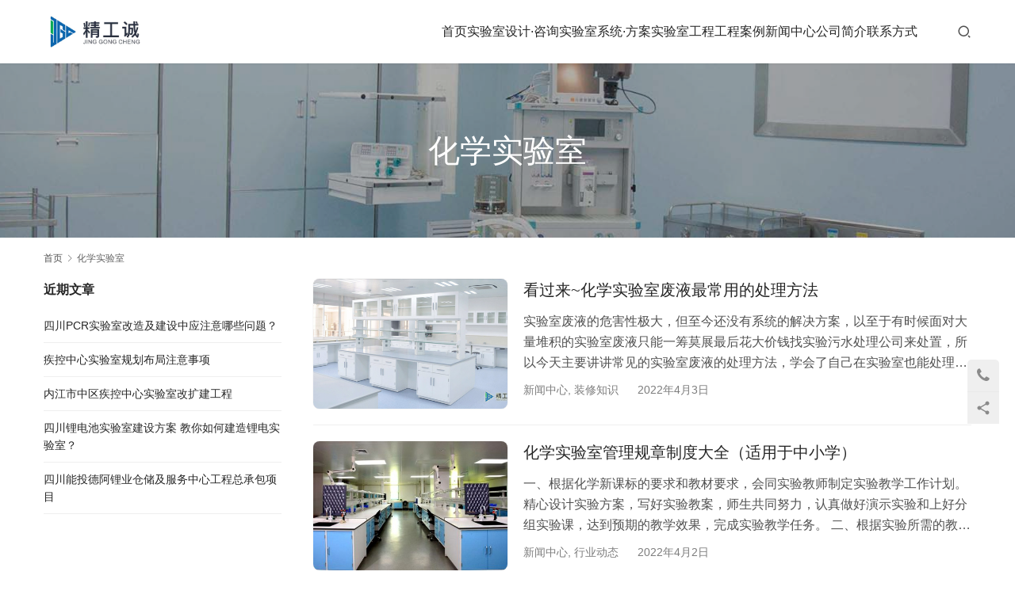

--- FILE ---
content_type: text/html; charset=UTF-8
request_url: http://www.jinggongcheng.cn/tag/%E5%8C%96%E5%AD%A6%E5%AE%9E%E9%AA%8C%E5%AE%A4
body_size: 11495
content:
<!DOCTYPE html>
<html lang="zh-Hans">
<head>
<meta charset="UTF-8">
<meta http-equiv="X-UA-Compatible" content="IE=edge,chrome=1">
<meta name="renderer" content="webkit">
<meta name="viewport" content="width=device-width,initial-scale=1,maximum-scale=5">
<meta name="format-detection" content="telephone=no">
<title>化学实验室 - 四川精工诚</title>
	<style>img:is([sizes="auto" i], [sizes^="auto," i]) { contain-intrinsic-size: 3000px 1500px }</style>
	<meta name="keywords" content="化学实验室">
<meta property="og:type" content="webpage">
<meta property="og:url" content="http://www.jinggongcheng.cn/tag/%E5%8C%96%E5%AD%A6%E5%AE%9E%E9%AA%8C%E5%AE%A4">
<meta property="og:site_name" content="四川精工诚">
<meta property="og:title" content="化学实验室">
<meta name="applicable-device" content="pc,mobile">
<meta http-equiv="Cache-Control" content="no-transform">
<link rel="shortcut icon" href="http://www.jinggongcheng.cn/wp-content/uploads/2019/09/icon.png">
<link rel='stylesheet' id='stylesheet-css' href='//www.jinggongcheng.cn/wp-content/uploads/wpcom/style.5.19.3.1767719497.css?ver=5.19.3' type='text/css' media='all' />
<link rel='stylesheet' id='font-awesome-css' href='http://www.jinggongcheng.cn/wp-content/themes/module/themer/assets/css/font-awesome.css?ver=5.19.3' type='text/css' media='all' />
<link rel='stylesheet' id='wp-block-library-css' href='http://www.jinggongcheng.cn/wp-includes/css/dist/block-library/style.min.css?ver=6.8.3' type='text/css' media='all' />
<style id='classic-theme-styles-inline-css' type='text/css'>
/*! This file is auto-generated */
.wp-block-button__link{color:#fff;background-color:#32373c;border-radius:9999px;box-shadow:none;text-decoration:none;padding:calc(.667em + 2px) calc(1.333em + 2px);font-size:1.125em}.wp-block-file__button{background:#32373c;color:#fff;text-decoration:none}
</style>
<style id='global-styles-inline-css' type='text/css'>
:root{--wp--preset--aspect-ratio--square: 1;--wp--preset--aspect-ratio--4-3: 4/3;--wp--preset--aspect-ratio--3-4: 3/4;--wp--preset--aspect-ratio--3-2: 3/2;--wp--preset--aspect-ratio--2-3: 2/3;--wp--preset--aspect-ratio--16-9: 16/9;--wp--preset--aspect-ratio--9-16: 9/16;--wp--preset--color--black: #000000;--wp--preset--color--cyan-bluish-gray: #abb8c3;--wp--preset--color--white: #ffffff;--wp--preset--color--pale-pink: #f78da7;--wp--preset--color--vivid-red: #cf2e2e;--wp--preset--color--luminous-vivid-orange: #ff6900;--wp--preset--color--luminous-vivid-amber: #fcb900;--wp--preset--color--light-green-cyan: #7bdcb5;--wp--preset--color--vivid-green-cyan: #00d084;--wp--preset--color--pale-cyan-blue: #8ed1fc;--wp--preset--color--vivid-cyan-blue: #0693e3;--wp--preset--color--vivid-purple: #9b51e0;--wp--preset--gradient--vivid-cyan-blue-to-vivid-purple: linear-gradient(135deg,rgba(6,147,227,1) 0%,rgb(155,81,224) 100%);--wp--preset--gradient--light-green-cyan-to-vivid-green-cyan: linear-gradient(135deg,rgb(122,220,180) 0%,rgb(0,208,130) 100%);--wp--preset--gradient--luminous-vivid-amber-to-luminous-vivid-orange: linear-gradient(135deg,rgba(252,185,0,1) 0%,rgba(255,105,0,1) 100%);--wp--preset--gradient--luminous-vivid-orange-to-vivid-red: linear-gradient(135deg,rgba(255,105,0,1) 0%,rgb(207,46,46) 100%);--wp--preset--gradient--very-light-gray-to-cyan-bluish-gray: linear-gradient(135deg,rgb(238,238,238) 0%,rgb(169,184,195) 100%);--wp--preset--gradient--cool-to-warm-spectrum: linear-gradient(135deg,rgb(74,234,220) 0%,rgb(151,120,209) 20%,rgb(207,42,186) 40%,rgb(238,44,130) 60%,rgb(251,105,98) 80%,rgb(254,248,76) 100%);--wp--preset--gradient--blush-light-purple: linear-gradient(135deg,rgb(255,206,236) 0%,rgb(152,150,240) 100%);--wp--preset--gradient--blush-bordeaux: linear-gradient(135deg,rgb(254,205,165) 0%,rgb(254,45,45) 50%,rgb(107,0,62) 100%);--wp--preset--gradient--luminous-dusk: linear-gradient(135deg,rgb(255,203,112) 0%,rgb(199,81,192) 50%,rgb(65,88,208) 100%);--wp--preset--gradient--pale-ocean: linear-gradient(135deg,rgb(255,245,203) 0%,rgb(182,227,212) 50%,rgb(51,167,181) 100%);--wp--preset--gradient--electric-grass: linear-gradient(135deg,rgb(202,248,128) 0%,rgb(113,206,126) 100%);--wp--preset--gradient--midnight: linear-gradient(135deg,rgb(2,3,129) 0%,rgb(40,116,252) 100%);--wp--preset--font-size--small: 13px;--wp--preset--font-size--medium: 20px;--wp--preset--font-size--large: 36px;--wp--preset--font-size--x-large: 42px;--wp--preset--spacing--20: 0.44rem;--wp--preset--spacing--30: 0.67rem;--wp--preset--spacing--40: 1rem;--wp--preset--spacing--50: 1.5rem;--wp--preset--spacing--60: 2.25rem;--wp--preset--spacing--70: 3.38rem;--wp--preset--spacing--80: 5.06rem;--wp--preset--shadow--natural: 6px 6px 9px rgba(0, 0, 0, 0.2);--wp--preset--shadow--deep: 12px 12px 50px rgba(0, 0, 0, 0.4);--wp--preset--shadow--sharp: 6px 6px 0px rgba(0, 0, 0, 0.2);--wp--preset--shadow--outlined: 6px 6px 0px -3px rgba(255, 255, 255, 1), 6px 6px rgba(0, 0, 0, 1);--wp--preset--shadow--crisp: 6px 6px 0px rgba(0, 0, 0, 1);}:where(.is-layout-flex){gap: 0.5em;}:where(.is-layout-grid){gap: 0.5em;}body .is-layout-flex{display: flex;}.is-layout-flex{flex-wrap: wrap;align-items: center;}.is-layout-flex > :is(*, div){margin: 0;}body .is-layout-grid{display: grid;}.is-layout-grid > :is(*, div){margin: 0;}:where(.wp-block-columns.is-layout-flex){gap: 2em;}:where(.wp-block-columns.is-layout-grid){gap: 2em;}:where(.wp-block-post-template.is-layout-flex){gap: 1.25em;}:where(.wp-block-post-template.is-layout-grid){gap: 1.25em;}.has-black-color{color: var(--wp--preset--color--black) !important;}.has-cyan-bluish-gray-color{color: var(--wp--preset--color--cyan-bluish-gray) !important;}.has-white-color{color: var(--wp--preset--color--white) !important;}.has-pale-pink-color{color: var(--wp--preset--color--pale-pink) !important;}.has-vivid-red-color{color: var(--wp--preset--color--vivid-red) !important;}.has-luminous-vivid-orange-color{color: var(--wp--preset--color--luminous-vivid-orange) !important;}.has-luminous-vivid-amber-color{color: var(--wp--preset--color--luminous-vivid-amber) !important;}.has-light-green-cyan-color{color: var(--wp--preset--color--light-green-cyan) !important;}.has-vivid-green-cyan-color{color: var(--wp--preset--color--vivid-green-cyan) !important;}.has-pale-cyan-blue-color{color: var(--wp--preset--color--pale-cyan-blue) !important;}.has-vivid-cyan-blue-color{color: var(--wp--preset--color--vivid-cyan-blue) !important;}.has-vivid-purple-color{color: var(--wp--preset--color--vivid-purple) !important;}.has-black-background-color{background-color: var(--wp--preset--color--black) !important;}.has-cyan-bluish-gray-background-color{background-color: var(--wp--preset--color--cyan-bluish-gray) !important;}.has-white-background-color{background-color: var(--wp--preset--color--white) !important;}.has-pale-pink-background-color{background-color: var(--wp--preset--color--pale-pink) !important;}.has-vivid-red-background-color{background-color: var(--wp--preset--color--vivid-red) !important;}.has-luminous-vivid-orange-background-color{background-color: var(--wp--preset--color--luminous-vivid-orange) !important;}.has-luminous-vivid-amber-background-color{background-color: var(--wp--preset--color--luminous-vivid-amber) !important;}.has-light-green-cyan-background-color{background-color: var(--wp--preset--color--light-green-cyan) !important;}.has-vivid-green-cyan-background-color{background-color: var(--wp--preset--color--vivid-green-cyan) !important;}.has-pale-cyan-blue-background-color{background-color: var(--wp--preset--color--pale-cyan-blue) !important;}.has-vivid-cyan-blue-background-color{background-color: var(--wp--preset--color--vivid-cyan-blue) !important;}.has-vivid-purple-background-color{background-color: var(--wp--preset--color--vivid-purple) !important;}.has-black-border-color{border-color: var(--wp--preset--color--black) !important;}.has-cyan-bluish-gray-border-color{border-color: var(--wp--preset--color--cyan-bluish-gray) !important;}.has-white-border-color{border-color: var(--wp--preset--color--white) !important;}.has-pale-pink-border-color{border-color: var(--wp--preset--color--pale-pink) !important;}.has-vivid-red-border-color{border-color: var(--wp--preset--color--vivid-red) !important;}.has-luminous-vivid-orange-border-color{border-color: var(--wp--preset--color--luminous-vivid-orange) !important;}.has-luminous-vivid-amber-border-color{border-color: var(--wp--preset--color--luminous-vivid-amber) !important;}.has-light-green-cyan-border-color{border-color: var(--wp--preset--color--light-green-cyan) !important;}.has-vivid-green-cyan-border-color{border-color: var(--wp--preset--color--vivid-green-cyan) !important;}.has-pale-cyan-blue-border-color{border-color: var(--wp--preset--color--pale-cyan-blue) !important;}.has-vivid-cyan-blue-border-color{border-color: var(--wp--preset--color--vivid-cyan-blue) !important;}.has-vivid-purple-border-color{border-color: var(--wp--preset--color--vivid-purple) !important;}.has-vivid-cyan-blue-to-vivid-purple-gradient-background{background: var(--wp--preset--gradient--vivid-cyan-blue-to-vivid-purple) !important;}.has-light-green-cyan-to-vivid-green-cyan-gradient-background{background: var(--wp--preset--gradient--light-green-cyan-to-vivid-green-cyan) !important;}.has-luminous-vivid-amber-to-luminous-vivid-orange-gradient-background{background: var(--wp--preset--gradient--luminous-vivid-amber-to-luminous-vivid-orange) !important;}.has-luminous-vivid-orange-to-vivid-red-gradient-background{background: var(--wp--preset--gradient--luminous-vivid-orange-to-vivid-red) !important;}.has-very-light-gray-to-cyan-bluish-gray-gradient-background{background: var(--wp--preset--gradient--very-light-gray-to-cyan-bluish-gray) !important;}.has-cool-to-warm-spectrum-gradient-background{background: var(--wp--preset--gradient--cool-to-warm-spectrum) !important;}.has-blush-light-purple-gradient-background{background: var(--wp--preset--gradient--blush-light-purple) !important;}.has-blush-bordeaux-gradient-background{background: var(--wp--preset--gradient--blush-bordeaux) !important;}.has-luminous-dusk-gradient-background{background: var(--wp--preset--gradient--luminous-dusk) !important;}.has-pale-ocean-gradient-background{background: var(--wp--preset--gradient--pale-ocean) !important;}.has-electric-grass-gradient-background{background: var(--wp--preset--gradient--electric-grass) !important;}.has-midnight-gradient-background{background: var(--wp--preset--gradient--midnight) !important;}.has-small-font-size{font-size: var(--wp--preset--font-size--small) !important;}.has-medium-font-size{font-size: var(--wp--preset--font-size--medium) !important;}.has-large-font-size{font-size: var(--wp--preset--font-size--large) !important;}.has-x-large-font-size{font-size: var(--wp--preset--font-size--x-large) !important;}
:where(.wp-block-post-template.is-layout-flex){gap: 1.25em;}:where(.wp-block-post-template.is-layout-grid){gap: 1.25em;}
:where(.wp-block-columns.is-layout-flex){gap: 2em;}:where(.wp-block-columns.is-layout-grid){gap: 2em;}
:root :where(.wp-block-pullquote){font-size: 1.5em;line-height: 1.6;}
</style>
<script type="text/javascript" src="http://www.jinggongcheng.cn/wp-includes/js/jquery/jquery.min.js?ver=3.7.1" id="jquery-core-js"></script>
<script type="text/javascript" src="http://www.jinggongcheng.cn/wp-includes/js/jquery/jquery-migrate.min.js?ver=3.4.1" id="jquery-migrate-js"></script>
<link rel="EditURI" type="application/rsd+xml" title="RSD" href="http://www.jinggongcheng.cn/xmlrpc.php?rsd" />
<script>
var _hmt = _hmt || [];
(function() {
  var hm = document.createElement("script");
  hm.src = "https://hm.baidu.com/hm.js?17bc5f3c527e974adf80111ce3299d3c";
  var s = document.getElementsByTagName("script")[0]; 
  s.parentNode.insertBefore(hm, s);
})();
</script>
<meta name="msvalidate.01" content="CAFB4C4AE6EBEC22A1971B28C3E83AE6" />
<link rel="icon" href="http://www.jinggongcheng.cn/wp-content/uploads/2019/09/icon.png" sizes="32x32" />
<link rel="icon" href="http://www.jinggongcheng.cn/wp-content/uploads/2019/09/icon.png" sizes="192x192" />
<link rel="apple-touch-icon" href="http://www.jinggongcheng.cn/wp-content/uploads/2019/09/icon.png" />
<meta name="msapplication-TileImage" content="http://www.jinggongcheng.cn/wp-content/uploads/2019/09/icon.png" />
<!--[if lte IE 11]><script src="http://www.jinggongcheng.cn/wp-content/themes/module/js/update.js"></script><![endif]-->
</head>
<body class="archive tag tag-298 wp-theme-module lang-cn header-fixed">
<header id="header" class="header">
    <div class="container header-wrap">
        <div class="navbar-header">
                        <div class="logo">
                <a href="http://www.jinggongcheng.cn/" rel="home"><img src="http://www.jinggongcheng.cn/wp-content/uploads/2019/09/jgc-logo1.jpg" alt="四川精工诚"></a>
            </div>
            <button type="button" class="navbar-toggle collapsed" data-toggle="collapse" data-target=".navbar-menu">
                <span class="icon-bar icon-bar-1"></span>
                <span class="icon-bar icon-bar-2"></span>
                <span class="icon-bar icon-bar-3"></span>
            </button>
        </div>

        <nav class="collapse navbar-collapse navbar-right navbar-menu">
            <ul id="menu-%e4%b8%bb%e5%af%bc%e8%88%aa" class="nav navbar-nav main-menu wpcom-adv-menu menu-hover-style-1"><li class="menu-item"><a href="http://www.jinggongcheng.cn/">首页</a></li>
<li class="menu-item dropdown"><a href="http://www.jinggongcheng.cn/lab-consult" class="dropdown-toggle">实验室设计·咨询</a>
<ul class="dropdown-menu menu-item-wrap menu-item-col-2">
	<li class="menu-item"><a href="http://www.jinggongcheng.cn/labgh">实验室设计规划</a></li>
	<li class="menu-item"><a href="http://www.jinggongcheng.cn/lab-standard">实验室设计标准</a></li>
</ul>
</li>
<li class="menu-item dropdown"><a href="http://www.jinggongcheng.cn/lab-system" class="dropdown-toggle">实验室系统·方案</a>
<ul class="dropdown-menu menu-item-wrap menu-item-col-5">
	<li class="menu-item menu-item-object-post"><a href="http://www.jinggongcheng.cn/602.html">实验室通风系统解决方案</a></li>
	<li class="menu-item menu-item-object-post"><a href="http://www.jinggongcheng.cn/606.html">实验室净化系统解决方案</a></li>
	<li class="menu-item menu-item-object-post"><a href="http://www.jinggongcheng.cn/609.html">实验室供气系统解决方案</a></li>
	<li class="menu-item menu-item-object-post"><a href="http://www.jinggongcheng.cn/612.html">实验室供水系统解决方案</a></li>
	<li class="menu-item menu-item-object-post"><a href="http://www.jinggongcheng.cn/615.html">实验室三废系统解决方案</a></li>
	<li class="menu-item"><a href="http://www.jinggongcheng.cn/1098.html">手术室净化系统解决方案</a></li>
</ul>
</li>
<li class="menu-item dropdown"><a href="http://www.jinggongcheng.cn/product" class="dropdown-toggle">实验室工程</a>
<ul class="dropdown-menu menu-item-wrap menu-item-col-5">
	<li class="menu-item menu-item-has-image"><a href="http://www.jinggongcheng.cn/product/syt"><img class="j-lazy menu-item-image" src="http://www.jinggongcheng.cn/wp-content/themes/module/themer/assets/images/lazy.png" data-original="http://www.jinggongcheng.cn/wp-content/uploads/2019/09/2019090505305319.jpg" alt="实验台系列">实验台系列</a></li>
	<li class="menu-item menu-item-has-image"><a href="http://www.jinggongcheng.cn/product/tfg"><img class="j-lazy menu-item-image" src="http://www.jinggongcheng.cn/wp-content/themes/module/themer/assets/images/lazy.png" data-original="http://www.jinggongcheng.cn/wp-content/uploads/2019/09/2019090602051268.jpg" alt="通风柜系列">通风柜系列</a></li>
	<li class="menu-item menu-item-has-image"><a href="http://www.jinggongcheng.cn/product/syg"><img class="j-lazy menu-item-image" src="http://www.jinggongcheng.cn/wp-content/themes/module/themer/assets/images/lazy.png" data-original="http://www.jinggongcheng.cn/wp-content/uploads/2019/09/2019090506215084.jpg" alt="实验柜系列">实验柜系列</a></li>
	<li class="menu-item menu-item-has-image"><a href="http://www.jinggongcheng.cn/product/syspj"><img class="j-lazy menu-item-image" src="http://www.jinggongcheng.cn/wp-content/themes/module/themer/assets/images/lazy.png" data-original="http://www.jinggongcheng.cn/wp-content/uploads/2019/09/2019090506121536.jpg" alt="实验室配件系列">实验室配件系列</a></li>
	<li class="menu-item menu-item-has-image"><a href="http://www.jinggongcheng.cn/product/sysgq"><img class="j-lazy menu-item-image" src="http://www.jinggongcheng.cn/wp-content/themes/module/themer/assets/images/lazy.png" data-original="http://www.jinggongcheng.cn/wp-content/uploads/2019/09/2019090505513988.jpg" alt="实验室集中供气">实验室集中供气</a></li>
	<li class="menu-item menu-item-has-image"><a href="http://www.jinggongcheng.cn/product/sysfq"><img class="j-lazy menu-item-image" src="http://www.jinggongcheng.cn/wp-content/themes/module/themer/assets/images/lazy.png" data-original="http://www.jinggongcheng.cn/wp-content/uploads/2019/09/2019090505335010.jpg" alt="实验室废气处理">实验室废气处理</a></li>
</ul>
</li>
<li class="menu-item dropdown"><a href="http://www.jinggongcheng.cn/al" class="dropdown-toggle">工程案例</a>
<ul class="dropdown-menu menu-item-wrap menu-item-col-5">
	<li class="menu-item menu-item-has-image"><a href="http://www.jinggongcheng.cn/al/zfu"><img class="j-lazy menu-item-image" src="http://www.jinggongcheng.cn/wp-content/themes/module/themer/assets/images/lazy.png" data-original="http://www.jinggongcheng.cn/wp-content/uploads/2019/09/IMG_0900.jpg" alt="政府实验室案例">政府实验室案例</a></li>
	<li class="menu-item menu-item-has-image"><a href="http://www.jinggongcheng.cn/al/yyao"><img class="j-lazy menu-item-image" src="http://www.jinggongcheng.cn/wp-content/themes/module/themer/assets/images/lazy.png" data-original="http://www.jinggongcheng.cn/wp-content/uploads/2019/09/IMG_2280.jpg" alt="医疗实验室案例">医疗实验室案例</a></li>
	<li class="menu-item menu-item-has-image"><a href="http://www.jinggongcheng.cn/al/swu"><img class="j-lazy menu-item-image" src="http://www.jinggongcheng.cn/wp-content/themes/module/themer/assets/images/lazy.png" data-original="http://www.jinggongcheng.cn/wp-content/uploads/2019/09/2019090509371625.jpg" alt="生物实验室案例">生物实验室案例</a></li>
	<li class="menu-item menu-item-has-image"><a href="http://www.jinggongcheng.cn/al/hgong"><img class="j-lazy menu-item-image" src="http://www.jinggongcheng.cn/wp-content/themes/module/themer/assets/images/lazy.png" data-original="http://www.jinggongcheng.cn/wp-content/uploads/2019/09/IMG_2006.jpg" alt="化工实验室案例">化工实验室案例</a></li>
	<li class="menu-item menu-item-has-image"><a href="http://www.jinggongcheng.cn/al/hjing"><img class="j-lazy menu-item-image" src="http://www.jinggongcheng.cn/wp-content/themes/module/themer/assets/images/lazy.png" data-original="http://www.jinggongcheng.cn/wp-content/uploads/2019/09/IMG_1842.jpg" alt="环境实验室案例">环境实验室案例</a></li>
	<li class="menu-item menu-item-has-image"><a href="http://www.jinggongcheng.cn/al/yfa"><img class="j-lazy menu-item-image" src="http://www.jinggongcheng.cn/wp-content/themes/module/themer/assets/images/lazy.png" data-original="http://www.jinggongcheng.cn/wp-content/uploads/2019/09/IMG_0796.jpg" alt="研发实验室案例">研发实验室案例</a></li>
	<li class="menu-item menu-item-has-image"><a href="http://www.jinggongcheng.cn/al/jjsss"><img class="j-lazy menu-item-image" src="http://www.jinggongcheng.cn/wp-content/themes/module/themer/assets/images/lazy.png" data-original="http://www.jinggongcheng.cn/wp-content/uploads/2020/11/wangji.jpg" alt="洁净手术室案例">洁净手术室案例</a></li>
</ul>
</li>
<li class="menu-item dropdown"><a href="http://www.jinggongcheng.cn/center" class="dropdown-toggle">新闻中心</a>
<ul class="dropdown-menu menu-item-wrap menu-item-col-3">
	<li class="menu-item"><a href="http://www.jinggongcheng.cn/center/g-news">公司新闻</a></li>
	<li class="menu-item"><a href="http://www.jinggongcheng.cn/center/h-news">行业动态</a></li>
	<li class="menu-item"><a href="http://www.jinggongcheng.cn/center/zxzs">装修知识</a></li>
</ul>
</li>
<li class="menu-item"><a href="http://www.jinggongcheng.cn/company-profile">公司简介</a></li>
<li class="menu-item"><a href="http://www.jinggongcheng.cn/contact">联系方式</a></li>
</ul><!-- /.navbar-collapse -->

            <div class="navbar-action">
                                    <div class="search-index">
                        <a class="search-icon" href="javascript:;" aria-label="搜索"><i class="wpcom-icon wi"><svg aria-hidden="true"><use xlink:href="#wi-search"></use></svg></i></a>
                        <form class="search-form" action="http://www.jinggongcheng.cn" method="get" role="search">
    <input type="text" class="keyword" name="s" placeholder="输入关键词搜索..." value="">
    <button type="submit" class="submit" aria-label="Search"><i class="wpcom-icon wi"><svg aria-hidden="true"><use xlink:href="#wi-search"></use></svg></i></button>
</form>                    </div><!-- /.search-index -->
                                
                            </div>
        </nav>
    </div><!-- /.container -->
</header>
<div id="wrap">
<div class="banner banner-style-1">
    <img class="banner-img" src="http://www.jinggongcheng.cn/wp-content/uploads/2020/06/jgc-tt.jpg" alt="banner">
            <div class="banner-content">
            <div class="container">
                <h1 class="banner-title">化学实验室</h1>                            </div>
        </div>
    </div>
    <div class="container wrap">
        <ol class="breadcrumb" vocab="https://schema.org/" typeof="BreadcrumbList"><li class="home" property="itemListElement" typeof="ListItem"><a href="http://www.jinggongcheng.cn" property="item" typeof="WebPage"><span property="name" class="hide">四川精工诚</span>首页</a><meta property="position" content="1"></li><li class="active" property="itemListElement" typeof="ListItem"><i class="wpcom-icon wi"><svg aria-hidden="true"><use xlink:href="#wi-arrow-right-3"></use></svg></i><a href="http://www.jinggongcheng.cn/tag/%e5%8c%96%e5%ad%a6%e5%ae%9e%e9%aa%8c%e5%ae%a4" property="item" typeof="WebPage"><span property="name">化学实验室</span></a><meta property="position" content="2"></li></ol>        <main class="main">
                                        <ul class="post-loop post-loop-default cols-1">
                                            <li class="post-item">
            <div class="item-img">
            <a href="http://www.jinggongcheng.cn/1675.html" title="看过来~化学实验室废液最常用的处理方法" rel="bookmark">
                <img width="480" height="320" src="http://www.jinggongcheng.cn/wp-content/themes/module/themer/assets/images/lazy.png" class="attachment-default size-default wp-post-image j-lazy" alt="看过来~化学实验室废液最常用的处理方法" decoding="async" data-original="http://www.jinggongcheng.cn/wp-content/uploads/2022/04/c4c6c4c3e6bf407cbb6ec2b7c3859a63-480x320.png" />            </a>
        </div>
        <div class="item-content">
        <h2 class="item-title">
            <a href="http://www.jinggongcheng.cn/1675.html" rel="bookmark">
                看过来~化学实验室废液最常用的处理方法            </a>
        </h2>
        <div class="item-excerpt">
            <p>实验室废液的危害性极大，但至今还没有系统的解决方案，以至于有时候面对大量堆积的实验室废液只能一筹莫展最后花大价钱找实验污水处理公司来处置，所以今天主要讲讲常见的实验室废液的处理方法，学会了自己在实验室也能处理这些实验室废液。 一般而言，化学实验室产生的危险废液主要包括无机废酸废碱液、有机废溶剂、含氰废液、含重金属废液、含汞废液、含铬废液、含砷废液。不同的废液有不同的处理方法。 ① 无机废酸、废碱可通过酸碱中和至中性pH值，既可达到处理目的，又可节约成本。 ② 实验室使用的有机溶剂和废液一般是大量…</p>
        </div>
        <div class="item-meta">
            <a href="http://www.jinggongcheng.cn/center" rel="category tag">新闻中心</a>, <a href="http://www.jinggongcheng.cn/center/zxzs" rel="category tag">装修知识</a>            <span class="item-meta-li date">2022年4月3日</span>
        </div>
    </div>
</li>                                            <li class="post-item">
            <div class="item-img">
            <a href="http://www.jinggongcheng.cn/1673.html" title="化学实验室管理规章制度大全（适用于中小学）" rel="bookmark">
                <img width="480" height="320" src="http://www.jinggongcheng.cn/wp-content/themes/module/themer/assets/images/lazy.png" class="attachment-default size-default wp-post-image j-lazy" alt="化学实验室管理规章制度大全（适用于中小学）" decoding="async" data-original="http://www.jinggongcheng.cn/wp-content/uploads/2021/06/2021063006293498-480x320.jpg" />            </a>
        </div>
        <div class="item-content">
        <h2 class="item-title">
            <a href="http://www.jinggongcheng.cn/1673.html" rel="bookmark">
                化学实验室管理规章制度大全（适用于中小学）            </a>
        </h2>
        <div class="item-excerpt">
            <p>一、根据化学新课标的要求和教材要求，会同实验教师制定实验教学工作计划。精心设计实验方案，写好实验教案，师生共同努力，认真做好演示实验和上好分组实验课，达到预期的教学效果，完成实验教学任务。 二、根据实验所需的教学仪器和材料，填写《演示实验通知单》和《学生分组实验通知单》，分别提前三天和一周报实验室。全部演示实验和分组实验必须课前预做，为顺利进行课堂教学做好充分准备。 三、进行演示实验时，实验装置要位于全班学生视野内，可见度大，便于学生观察、理解。实验操作正确、规范，实验现象直观、准确，示范效果明…</p>
        </div>
        <div class="item-meta">
            <a href="http://www.jinggongcheng.cn/center" rel="category tag">新闻中心</a>, <a href="http://www.jinggongcheng.cn/center/h-news" rel="category tag">行业动态</a>            <span class="item-meta-li date">2022年4月2日</span>
        </div>
    </div>
</li>                                            <li class="post-item">
            <div class="item-img">
            <a href="http://www.jinggongcheng.cn/1649.html" title="化学实验室设计大全（整体设计）" rel="bookmark">
                <img width="480" height="320" src="http://www.jinggongcheng.cn/wp-content/themes/module/themer/assets/images/lazy.png" class="attachment-default size-default wp-post-image j-lazy" alt="化学实验室设计大全（整体设计）" decoding="async" data-original="http://www.jinggongcheng.cn/wp-content/uploads/2022/03/2022030109070345-480x320.jpg" />            </a>
        </div>
        <div class="item-content">
        <h2 class="item-title">
            <a href="http://www.jinggongcheng.cn/1649.html" rel="bookmark">
                化学实验室设计大全（整体设计）            </a>
        </h2>
        <div class="item-excerpt">
            <p>实验室的整体设计是否合理、科学，对提高实验室的效率、保障检验质量、降低样品交叉污染概率及提高环境质量等都有特别重要的意义。 一、实验室的整体规划设计 无论是新建、扩建、或是改建项目，综合考虑实验室的总体规划、合理布局和平面设计，以及供电、供水、供气、通风、空气净化、安全措施、环境保护等基础设施和基本条件。本着“安全、环保、实用、耐久、美观、经济、卓越、领先”的规划设计理念。规划设计主要分为六个方面：平面设计系统、单台结构功能设计系统、供排水设计系统、电控系统、特殊气体配送系统、有害气体输出系统等…</p>
        </div>
        <div class="item-meta">
            <a href="http://www.jinggongcheng.cn/center" rel="category tag">新闻中心</a>, <a href="http://www.jinggongcheng.cn/center/zxzs" rel="category tag">装修知识</a>            <span class="item-meta-li date">2022年3月1日</span>
        </div>
    </div>
</li>                                            <li class="post-item">
            <div class="item-img">
            <a href="http://www.jinggongcheng.cn/1646.html" title="化学实验室设计规划说明" rel="bookmark">
                <img width="480" height="320" src="http://www.jinggongcheng.cn/wp-content/themes/module/themer/assets/images/lazy.png" class="attachment-default size-default wp-post-image j-lazy" alt="化学实验室设计规划说明" decoding="async" data-original="http://www.jinggongcheng.cn/wp-content/uploads/2022/03/2022030108571192-480x320.jpg" />            </a>
        </div>
        <div class="item-content">
        <h2 class="item-title">
            <a href="http://www.jinggongcheng.cn/1646.html" rel="bookmark">
                化学实验室设计规划说明            </a>
        </h2>
        <div class="item-excerpt">
            <p>化学实验室的整体设计是否合理、科学，对提高实验室的效率、保障检验质量、降低样品交叉污染概率及提高环境质量等都有特别重要的意义。四川精工诚结合以往实验室设计经验，来看看化学实验室设计规划内容。 一、装备配置 常用设备：排毒柜、桌面通风罩、万向排烟罩、边台、中央台、试剂柜、器皿柜、防爆柜、紧急淋浴器、紧急洗眼器等。 二、化学实验室模型 化学实验室标准单元组合设计应符合工作流程、设计规范及空间标准的要求，并与排毒柜、实验台及实验仪器设备的布置、结构选型及管道空间布置紧密结合。 三、规划要求 （1）对于…</p>
        </div>
        <div class="item-meta">
            <a href="http://www.jinggongcheng.cn/center" rel="category tag">新闻中心</a>, <a href="http://www.jinggongcheng.cn/center/zxzs" rel="category tag">装修知识</a>            <span class="item-meta-li date">2022年3月1日</span>
        </div>
    </div>
</li>                                            <li class="post-item">
            <div class="item-img">
            <a href="http://www.jinggongcheng.cn/1642.html" title="化学实验室通风橱的应用及设计要求" rel="bookmark">
                <img width="480" height="320" src="http://www.jinggongcheng.cn/wp-content/themes/module/themer/assets/images/lazy.png" class="attachment-default size-default wp-post-image j-lazy" alt="化学实验室通风橱的应用及设计要求" decoding="async" data-original="http://www.jinggongcheng.cn/wp-content/uploads/2022/02/huaxtfc-480x320.jpg" />            </a>
        </div>
        <div class="item-content">
        <h2 class="item-title">
            <a href="http://www.jinggongcheng.cn/1642.html" rel="bookmark">
                化学实验室通风橱的应用及设计要求            </a>
        </h2>
        <div class="item-excerpt">
            <p>一、通风 实验室内应有良好的通风，必要时应设空调。 在要求空调恒温的实验室内，空气应保持正压。为了排除室内余热并控制适当的正压值，可在实验室门下部设置可调活动孔板，适当地送出室内空气。 从事放射性物质、毒物、致癌物、传染性微少物、有腐蚀性的易挥发液体等工作的实验室，为了不使有害物质向外扩散，空内空气均应保持负压，并应利用适当的装置(例如通风柜、排风设备等)将有害空气排出室外。在排出之前应使用过滤材料(或其它合适的设备)将空气中的有害物质除掉，以免造成环境污染。 走廊、会议室、办公室等不进行化学品…</p>
        </div>
        <div class="item-meta">
            <a href="http://www.jinggongcheng.cn/center" rel="category tag">新闻中心</a>, <a href="http://www.jinggongcheng.cn/center/zxzs" rel="category tag">装修知识</a>            <span class="item-meta-li date">2022年2月21日</span>
        </div>
    </div>
</li>                                            <li class="post-item">
            <div class="item-img">
            <a href="http://www.jinggongcheng.cn/1639.html" title="化学实验室建设方案" rel="bookmark">
                <img width="480" height="320" src="http://www.jinggongcheng.cn/wp-content/themes/module/themer/assets/images/lazy.png" class="attachment-default size-default wp-post-image j-lazy" alt="化学实验室建设方案" decoding="async" data-original="http://www.jinggongcheng.cn/wp-content/uploads/2022/02/2022022105314791-480x320.jpg" />            </a>
        </div>
        <div class="item-content">
        <h2 class="item-title">
            <a href="http://www.jinggongcheng.cn/1639.html" rel="bookmark">
                化学实验室建设方案            </a>
        </h2>
        <div class="item-excerpt">
            <p>化学实验是学生进行科学探究的重要方式，实验室则是学生学习和进行实验的主要场所，是化学探究学习的主要资源。因此，学校应高度重视化学实验室建设，配置必要的仪器和设备，确保每个学生都能进行实验探究活动；在保证实验安全、有序的前提下，条件较好的学校应向学生开放化学实验室，为学生自主地开展实验探究活动创造良好条件；要重视对化学教师和实验管理人员的培训，建立和健全科学、规范的化学实验室的管理体制；教学管理部门应定期对实验室建设进行检查和评估，以确保化学课程实施的顺利进行。 为课程内容提供演示实验、学生实验、…</p>
        </div>
        <div class="item-meta">
            <a href="http://www.jinggongcheng.cn/center" rel="category tag">新闻中心</a>, <a href="http://www.jinggongcheng.cn/center/zxzs" rel="category tag">装修知识</a>            <span class="item-meta-li date">2022年2月21日</span>
        </div>
    </div>
</li>                                            <li class="post-item">
            <div class="item-img">
            <a href="http://www.jinggongcheng.cn/1266.html" title="化学实验室装修设计" rel="bookmark">
                <img width="480" height="320" src="http://www.jinggongcheng.cn/wp-content/themes/module/themer/assets/images/lazy.png" class="attachment-default size-default wp-post-image j-lazy" alt="化学实验室装修设计" decoding="async" data-original="http://www.jinggongcheng.cn/wp-content/uploads/2020/12/2020120403364149-480x320.jpg" />            </a>
        </div>
        <div class="item-content">
        <h2 class="item-title">
            <a href="http://www.jinggongcheng.cn/1266.html" rel="bookmark">
                化学实验室装修设计            </a>
        </h2>
        <div class="item-excerpt">
            <p>化学实验室是存在一定危险系数的空间，实验操作使用一些酸、碱、有机溶剂等试剂药品;试管、烧瓶、烧杯、冷凝管等玻璃器皿;原子吸收、气相色谱、液相色谱、紫外分光光度计等精密仪器以及烘箱、马弗炉等高温设备。化学实验室设计是必须以“实用、安全、环保”为出发点，综合考虑各种仪器设备安全操作要求，配置相应实验设备。 （1）普通及分析化学实验室设计 普通及分析化学实验室从事研究实验包括化学物之混合、加热、冷却、蒸馏、蒸发、稀释及反应，这些工作可在开放实验台上或排烟柜操作，所需分析设备如分光光度计、瓦斯、液态层析…</p>
        </div>
        <div class="item-meta">
            <a href="http://www.jinggongcheng.cn/labgh" rel="category tag">实验室设计</a>            <span class="item-meta-li date">2020年12月4日</span>
        </div>
    </div>
</li>                                    </ul>
                                    </main>
            <aside class="sidebar sidebar-on-left">
        
		<div class="widget widget_recent_entries">
		<h3 class="widget-title"><span>近期文章</span></h3>
		<ul>
											<li>
					<a href="http://www.jinggongcheng.cn/2327.html">四川PCR实验室改造及建设中应注意哪些问题？</a>
									</li>
											<li>
					<a href="http://www.jinggongcheng.cn/2324.html">疾控中心实验室规划布局注意事项</a>
									</li>
											<li>
					<a href="http://www.jinggongcheng.cn/2314.html">内江市中区疾控中心实验室改扩建工程</a>
									</li>
											<li>
					<a href="http://www.jinggongcheng.cn/2309.html">四川锂电池实验室建设方案 教你如何建造锂电实验室？</a>
									</li>
											<li>
					<a href="http://www.jinggongcheng.cn/2304.html">四川能投德阿锂业仓储及服务中心工程总承包项目</a>
									</li>
					</ul>

		</div>    </aside>
    </div>
</div>
<footer class="footer width-footer-bar">
    <div class="container">
                    <div class="footer-widget row hidden-xs">
                <div id="text-2" class="col-md-4 col-sm-8 hidden-xs widget widget_text"><h3 class="widget-title">关于</h3>			<div class="textwidget"><p><a href="http://www.jinggongcheng.cn/company-profile">关于我们</a></p>
<p><a href="http://www.jinggongcheng.cn/contact">联系方式</a></p>
<p><a href="http://www.jinggongcheng.cn/gszz">公司资质</a></p>
<p><a href="http://www.jinggongcheng.cn/">服务条款</a></p>
</div>
		</div><div id="text-4" class="col-md-4 col-sm-8 hidden-xs widget widget_text"><h3 class="widget-title">解决方案</h3>			<div class="textwidget"><p><a href="http://www.jinggongcheng.cn/602.html">实验室通风系统</a></p>
<p><a href="http://www.jinggongcheng.cn/606.html">实验室净化系统</a></p>
<p><a href="http://www.jinggongcheng.cn/609.html">实验室供气系统</a></p>
<p><a href="http://www.jinggongcheng.cn/612.html">实验室供水系统</a></p>
<p><a href="http://www.jinggongcheng.cn/615.html">实验室三废系统</a></p>
<p>&nbsp;</p>
</div>
		</div><div id="text-3" class="col-md-4 col-sm-8 hidden-xs widget widget_text"><h3 class="widget-title">实验室工程案例</h3>			<div class="textwidget"><p><a href="http://www.jinggongcheng.cn/category/al/zfu">政府实验室工程案例</a></p>
<p><a href="http://www.jinggongcheng.cn/category/al/yyao">医药实验室工程案例</a></p>
<p><a href="http://www.jinggongcheng.cn/category/al/swu">生物实验室工程案例</a></p>
<p><a href="http://www.jinggongcheng.cn/category/al/hgong">化工实验室工程案例</a></p>
<p><a href="http://www.jinggongcheng.cn/category/al/hjing">环境实验室工程案例</a></p>
<p><a href="http://www.jinggongcheng.cn/category/al/yfa">研发实验室工程案例</a></p>
</div>
		</div><div id="text-5" class="col-md-4 col-sm-8 hidden-xs widget widget_text"><h3 class="widget-title">工程服务区域</h3>			<div class="textwidget"><p><a href="http://www.jinggongcheng.cn/scsysjs">四川实验室装修设计</a></p>
<p><a href="http://www.jinggongcheng.cn/cqsysjs">重庆实验室装修设计</a></p>
<p><a href="http://www.jinggongcheng.cn/ynsysjs">云南实验室装修设计</a></p>
<p><a href="http://www.jinggongcheng.cn/szsysjs">贵州实验室装修设计</a></p>
<p><a href="http://www.jinggongcheng.cn/xzsysjs">西藏实验室装修设计</a></p>
<p><a href="http://www.jinggongcheng.cn/qhsysjs">青海实验室装修设计</a></p>
</div>
		</div>                                    <div class="col-md-6 col-md-offset-2 col-sm-16 col-xs-24 widget widget_contact">
                        <h3 class="widget-title">服务热线</h3>
                        <div class="widget-contact-wrap">
                            <div class="widget-contact-tel">028-87077715</div>
                            <div class="widget-contact-time">四川精工诚专注于安全实验室建设整体解决方案，涵盖实验室、洁净室、手术室、净化车间、层流病房等装修设计工程，包括实验室规划设计咨询、高端实验室家具、实验室装修净化、实验室生物安全、实验室智能控制、实验室用仪器设备、试剂耗材及实验室维保服务等，是一家实验室家具产品的研发、设计、生产、销售于一体的现代化综合型企业。</div>
                                                        <div class="widget-contact-sns">
                                                            </div>
                        </div>
                    </div>
                            </div>
                        <div class="copyright">
                        <p style="text-align: center;"><a href="http://www.jinggongcheng.cn/">网站首页</a> | <a href="http://www.jinggongcheng.cn/lab-consult">实验室设计</a> | <a href="http://www.jinggongcheng.cn/lab-system">实验室方案</a> | <a href="http://www.jinggongcheng.cn/product">实验室工程</a> | <a href="http://www.jinggongcheng.cn/al">实验室案例</a> | <a href="http://www.jinggongcheng.cn/center">新闻中心</a> | <a href="http://www.jinggongcheng.cn/company-profile">公司简介</a> | <a href="http://www.jinggongcheng.cn/contact">联系方式</a></p>
<p>Copyright © 2012-2025 四川精工诚环境技术有限公司 版权所有 专业实验室建设厂家 <a href="http://www.jinggongcheng.cn/sitemap.xml">网站地图</a> <a href="http://www.jinggongcheng.cn/sitemap.html">百度地图</a> 备案号:<a href="http://beian.miit.gov.cn">蜀ICP备19027719号</a></p>
        </div>
    </div>
</footer>
            <div class="action action-style-0 action-color-0 action-pos-0" style="bottom:20%;">
                                                <div class="action-item">
                                    <i class="wpcom-icon fa fa-phone action-item-icon"></i>                                                                        <div class="action-item-inner action-item-type-2">
                                        <h3 style="text-align: center;">联系我们</h3>
<p style="text-align: center;"><span style="font-size: 16px;"><strong>座机：</strong>028-87077715</span></p>
<p style="text-align: center;"><span style="font-size: 16px; color: #000080;"><strong>手机：13551391839</strong></span></p>
                                    </div>
                                </div>
                                                                                        <div class="action-item j-share">
                        <i class="wpcom-icon wi action-item-icon"><svg aria-hidden="true"><use xlink:href="#wi-share"></use></svg></i>                                            </div>
                                    <div class="action-item gotop j-top">
                        <i class="wpcom-icon wi action-item-icon"><svg aria-hidden="true"><use xlink:href="#wi-arrow-up-2"></use></svg></i>                                            </div>
                            </div>
                    <div class="footer-bar">
                                    <div class="fb-item">
                                                    <a href="tel:13551391839" target="_blank">
                                <i class="wpcom-icon fa fa-phone fb-item-icon"></i>                                <span>24小时在线咨询</span>
                            </a>
                                            </div>
                            </div>
        <script type="speculationrules">
{"prefetch":[{"source":"document","where":{"and":[{"href_matches":"\/*"},{"not":{"href_matches":["\/wp-*.php","\/wp-admin\/*","\/wp-content\/uploads\/*","\/wp-content\/*","\/wp-content\/plugins\/*","\/wp-content\/themes\/module\/*","\/*\\?(.+)"]}},{"not":{"selector_matches":"a[rel~=\"nofollow\"]"}},{"not":{"selector_matches":".no-prefetch, .no-prefetch a"}}]},"eagerness":"conservative"}]}
</script>
<script type="text/javascript" id="main-js-extra">
/* <![CDATA[ */
var _wpcom_js = {"webp":"","ajaxurl":"http:\/\/www.jinggongcheng.cn\/wp-admin\/admin-ajax.php","theme_url":"http:\/\/www.jinggongcheng.cn\/wp-content\/themes\/module","slide_speed":"5000","is_admin":"0","lang":"zh_CN","js_lang":{"share_to":"\u5206\u4eab\u5230:","copy_done":"\u590d\u5236\u6210\u529f\uff01","copy_fail":"\u6d4f\u89c8\u5668\u6682\u4e0d\u652f\u6301\u62f7\u8d1d\u529f\u80fd","confirm":"\u786e\u5b9a","qrcode":"\u4e8c\u7ef4\u7801"},"share":"1","share_items":{"weibo":{"title":"\u5fae\u535a","icon":"weibo"},"wechat":{"title":"\u5fae\u4fe1","icon":"wechat"},"qq":{"title":"QQ\u597d\u53cb","icon":"qq"},"qzone":{"title":"QQ\u7a7a\u95f4","icon":"qzone"},"douban":{"name":"douban","title":"\u8c46\u74e3","icon":"douban"},"linkedin":{"title":"LinkedIn","icon":"linkedin"},"facebook":{"title":"Facebook","icon":"facebook"},"x":{"title":"X","icon":"twitter-x"},"twitter":{"title":"Twitter","icon":"twitter"}},"menu_style":"0","fixed_sidebar":""};
/* ]]> */
</script>
<script type="text/javascript" src="http://www.jinggongcheng.cn/wp-content/themes/module/js/main.js?ver=5.19.3" id="main-js"></script>
<script type="text/javascript" src="http://www.jinggongcheng.cn/wp-content/themes/module/themer/assets/js/icons-2.7.19.js?ver=5.19.3" id="wpcom-icons-js"></script>
</body>
</html>